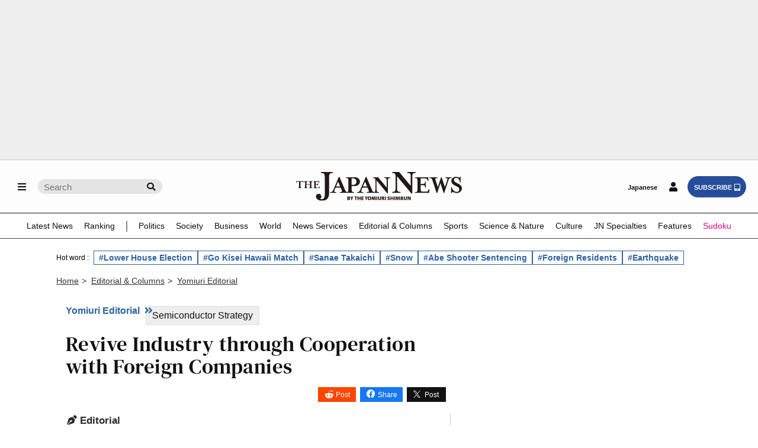

--- FILE ---
content_type: text/html; charset=utf-8
request_url: https://www.google.com/recaptcha/api2/aframe
body_size: 265
content:
<!DOCTYPE HTML><html><head><meta http-equiv="content-type" content="text/html; charset=UTF-8"></head><body><script nonce="RqXBgm1lCs1chaS4HB3NiQ">/** Anti-fraud and anti-abuse applications only. See google.com/recaptcha */ try{var clients={'sodar':'https://pagead2.googlesyndication.com/pagead/sodar?'};window.addEventListener("message",function(a){try{if(a.source===window.parent){var b=JSON.parse(a.data);var c=clients[b['id']];if(c){var d=document.createElement('img');d.src=c+b['params']+'&rc='+(localStorage.getItem("rc::a")?sessionStorage.getItem("rc::b"):"");window.document.body.appendChild(d);sessionStorage.setItem("rc::e",parseInt(sessionStorage.getItem("rc::e")||0)+1);localStorage.setItem("rc::h",'1769191523396');}}}catch(b){}});window.parent.postMessage("_grecaptcha_ready", "*");}catch(b){}</script></body></html>

--- FILE ---
content_type: application/javascript; charset=utf-8
request_url: https://fundingchoicesmessages.google.com/f/AGSKWxUSBI9m3mCk5vfIUGh3pdSUfT-usKB_x1Vku8OSvXto3UJKhO4SLvkSg5Tnxs9stK0ECpZFM7wUmmGA6pV0ZjJ1QRkZDLKFUFD4x0LcfaEWXKs0ELppsU9btF09BGCSBz26RB7nASBx0RaShVBLHhQ_MDcByW5vd20qkcX8_DcFO6fseKz53wv_LQc_/__adsys__adverts3./viewad?/ad/getbanandfile?/ad132m.
body_size: -1289
content:
window['3b8cf0f5-1325-453b-85c1-ea44794f4dfa'] = true;